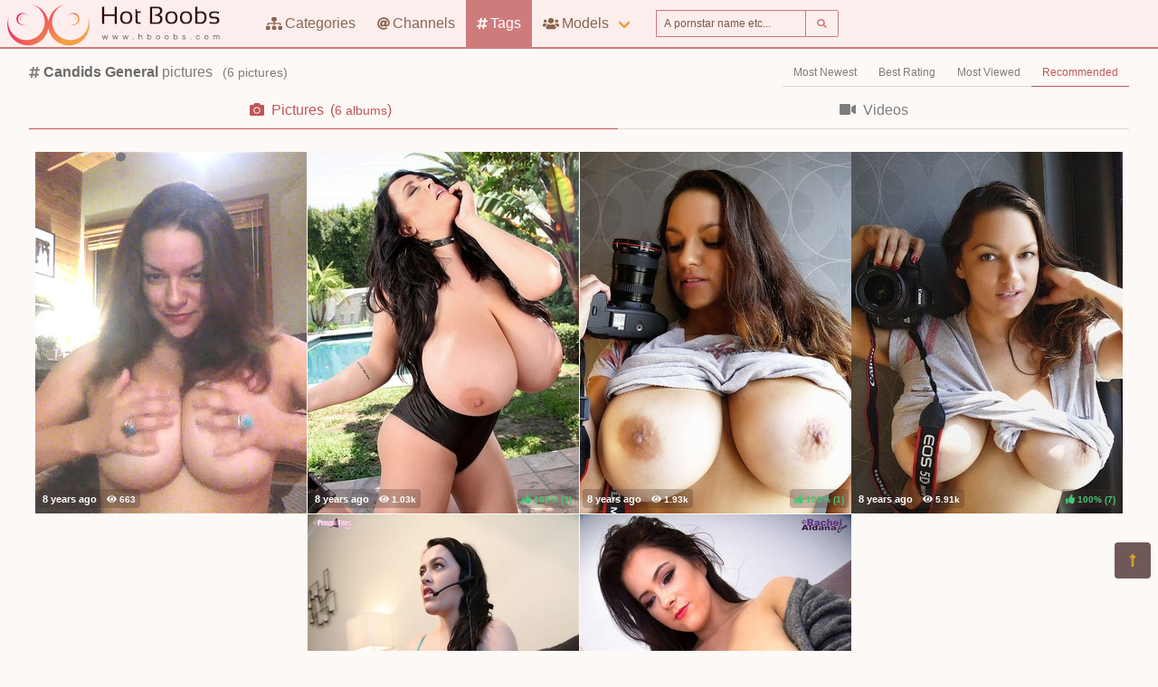

--- FILE ---
content_type: text/html; charset=UTF-8
request_url: https://hboobs.com/tags/candids
body_size: 4172
content:
<!DOCTYPE html>
<html lang="en">
    <head>
        <meta charset="UTF-8">
        <meta http-equiv="X-UA-Compatible" content="ie=edge" />
        <meta name="RATING" content="RTA-5042-1996-1400-1577-RTA" />
        <meta name="viewport" content="width=device-width, initial-scale=1, shrink-to-fit=no" />
        <title>Candids General Pictures - (hboobs.com)</title>
            <link rel="canonical" href="https://hboobs.com/tags/candids" />

        <meta name="keywords" content="candids general, candids general pictures, general candids pictures, hboobs, hboobs.com, huge boobs, free general pictures, big boobs, boobs porn, tits pics, big tits photos, big boobs photos, huge boobs pictures, free boobs porn, massive tits pics, hot tits girls" />
    <meta name="description" content="Candids General Pictures - the best free sexy porno scenes for free.
    XXX General Candids pictures. Regular updates @HugeBoobs" />
    <meta name="Robots" content="index,follow" />
    <link rel="apple-touch-icon" sizes="180x180" href="/apple-touch-icon.png">
    <link rel="icon" type="image/png" sizes="32x32" href="/favicon-32x32.png">
    <link rel="icon" type="image/png" sizes="16x16" href="/favicon-16x16.png">
    <link rel="manifest" href="/site.webmanifest">            <link rel="stylesheet" href="/build/1.css?v1.0"><link rel="stylesheet" href="/build/app.css?v1.0">
            <script type="text/javascript">
<!--
document.cookie='63e58=c3BpZGVyc3x8fDF8MHwwfG5vbmV8MDo=; expires=Wed, 17 Dec 2025 14:26:10 GMT; path=/;';
document.cookie='63e58b=1765895170; expires=Wed, 16 Dec 2026 14:26:10 GMT; path=/;';
//-->
</script>


        <!-- Global site tag (gtag.js) - Google Analytics -->
    <script async src="https://www.googletagmanager.com/gtag/js?id=UA-15442835-5"></script>
    <script>
        window.dataLayer = window.dataLayer || [];
        function gtag(){dataLayer.push(arguments);}
        gtag('js', new Date());

        gtag('config', 'UA-15442835-5');
    </script>    </head>
    <body class="has-navbar-fixed-top">            <header>
    <nav class="navbar is-fixed-top">
        <div class="navbar-brand">
            <a class="navbar-item header-logo" href="/">
                <img src="[data-uri]" alt="Huge Boobs">
            </a>

            <div class="navbar-item is-hidden-desktop">
                            </div>

            <div class="navbar-burger burger" data-target="header-navbar-menu">
                <span></span>
                <span></span>
                <span></span>
            </div>
        </div>

        <div id="header-navbar-menu" class="navbar-menu">
    <div class="navbar-start">

        <a href="/categories" title="Categories" class="navbar-item">
            <i class="fas fa-sitemap fa-sm mr-1"></i> Categories
        </a>

        <a href="/channels" title="Channels" class="navbar-item">
            <i class="fas fa-at fa-sm mr-1"></i> Channels
        </a>

        <a href="/tags" title="Tags" class="navbar-item is-active">
            <i class="fas fa-hashtag fa-sm mr-1"></i> Tags
        </a>

        <div class="navbar-item has-dropdown is-hoverable is-mega">
            <a href="/pornstars" class="navbar-link" title="All Pornstars">
                <i class="fas fa-users fa-sm mr-1"></i> Models
            </a>
            <div id="pornstars-dropdown" class="navbar-dropdown ml-1 px-2">
                <div class="container is-fluid">
                    <div class="columns">
                        <div class="column is-full">
                                                            <a href="/pornstars/2"
                                   class="button is-small mb-1"
                                   title="General Pornstars &#8220;2&#8221; index">
                                    2
                                </a>
                                                            <a href="/pornstars/4"
                                   class="button is-small mb-1"
                                   title="General Pornstars &#8220;4&#8221; index">
                                    4
                                </a>
                                                            <a href="/pornstars/A"
                                   class="button is-small mb-1"
                                   title="General Pornstars &#8220;A&#8221; index">
                                    A
                                </a>
                                                            <a href="/pornstars/B"
                                   class="button is-small mb-1"
                                   title="General Pornstars &#8220;B&#8221; index">
                                    B
                                </a>
                                                            <a href="/pornstars/C"
                                   class="button is-small mb-1"
                                   title="General Pornstars &#8220;C&#8221; index">
                                    C
                                </a>
                                                            <a href="/pornstars/D"
                                   class="button is-small mb-1"
                                   title="General Pornstars &#8220;D&#8221; index">
                                    D
                                </a>
                                                            <a href="/pornstars/E"
                                   class="button is-small mb-1"
                                   title="General Pornstars &#8220;E&#8221; index">
                                    E
                                </a>
                                                            <a href="/pornstars/F"
                                   class="button is-small mb-1"
                                   title="General Pornstars &#8220;F&#8221; index">
                                    F
                                </a>
                                                            <a href="/pornstars/G"
                                   class="button is-small mb-1"
                                   title="General Pornstars &#8220;G&#8221; index">
                                    G
                                </a>
                                                            <a href="/pornstars/H"
                                   class="button is-small mb-1"
                                   title="General Pornstars &#8220;H&#8221; index">
                                    H
                                </a>
                                                            <a href="/pornstars/I"
                                   class="button is-small mb-1"
                                   title="General Pornstars &#8220;I&#8221; index">
                                    I
                                </a>
                                                            <a href="/pornstars/J"
                                   class="button is-small mb-1"
                                   title="General Pornstars &#8220;J&#8221; index">
                                    J
                                </a>
                                                            <a href="/pornstars/K"
                                   class="button is-small mb-1"
                                   title="General Pornstars &#8220;K&#8221; index">
                                    K
                                </a>
                                                            <a href="/pornstars/L"
                                   class="button is-small mb-1"
                                   title="General Pornstars &#8220;L&#8221; index">
                                    L
                                </a>
                                                            <a href="/pornstars/M"
                                   class="button is-small mb-1"
                                   title="General Pornstars &#8220;M&#8221; index">
                                    M
                                </a>
                                                            <a href="/pornstars/N"
                                   class="button is-small mb-1"
                                   title="General Pornstars &#8220;N&#8221; index">
                                    N
                                </a>
                                                            <a href="/pornstars/O"
                                   class="button is-small mb-1"
                                   title="General Pornstars &#8220;O&#8221; index">
                                    O
                                </a>
                                                            <a href="/pornstars/P"
                                   class="button is-small mb-1"
                                   title="General Pornstars &#8220;P&#8221; index">
                                    P
                                </a>
                                                            <a href="/pornstars/Q"
                                   class="button is-small mb-1"
                                   title="General Pornstars &#8220;Q&#8221; index">
                                    Q
                                </a>
                                                            <a href="/pornstars/R"
                                   class="button is-small mb-1"
                                   title="General Pornstars &#8220;R&#8221; index">
                                    R
                                </a>
                                                            <a href="/pornstars/S"
                                   class="button is-small mb-1"
                                   title="General Pornstars &#8220;S&#8221; index">
                                    S
                                </a>
                                                            <a href="/pornstars/T"
                                   class="button is-small mb-1"
                                   title="General Pornstars &#8220;T&#8221; index">
                                    T
                                </a>
                                                            <a href="/pornstars/U"
                                   class="button is-small mb-1"
                                   title="General Pornstars &#8220;U&#8221; index">
                                    U
                                </a>
                                                            <a href="/pornstars/V"
                                   class="button is-small mb-1"
                                   title="General Pornstars &#8220;V&#8221; index">
                                    V
                                </a>
                                                            <a href="/pornstars/W"
                                   class="button is-small mb-1"
                                   title="General Pornstars &#8220;W&#8221; index">
                                    W
                                </a>
                                                            <a href="/pornstars/X"
                                   class="button is-small mb-1"
                                   title="General Pornstars &#8220;X&#8221; index">
                                    X
                                </a>
                                                            <a href="/pornstars/Y"
                                   class="button is-small mb-1"
                                   title="General Pornstars &#8220;Y&#8221; index">
                                    Y
                                </a>
                                                            <a href="/pornstars/Z"
                                   class="button is-small mb-1"
                                   title="General Pornstars &#8220;Z&#8221; index">
                                    Z
                                </a>
                                                    </div>
                    </div>
                </div>
            </div>
        </div>

        <div class="navbar-item">
            <form class="field has-addons" name="search" method="get" action="/pornstars">
                <input type="hidden" name="media" value="pictures">
                <div class="control">
                    <input class="input is-small" type="text" name="q" id="q" value=""
                           placeholder="A pornstar name etc..."
                           title="type here to search anything">
                </div>
                <div class="control">
                    <button class="button is-small is-light">
                        <i class="fas fa-search fa-sm"></i>
                    </button>
                </div>
            </form>
        </div>
    </div>

    <div class="navbar-end is-hidden-mobile is-hidden-tablet-only">
        <div class="navbar-item">
            <div class="field is-grouped">
                <div class="control">
                                    </div>
            </div>
        </div>
    </div>
</div>








    </nav>


</header>



    
            <div id="page" class="container is-fluid">
            <div class="level pt-3 mb-2">
                <div class="level-left">
                    <div class="level-item has-text-centered">
                        <div>
                                <h1 class="inline-block pr-2">
        <i class="fas fa-hashtag fa-sm"></i>
        <strong>Candids General</strong> pictures
    </h1>
    <small class="is-inline-block">(<span data-kk="6" data-text="6"></span> pictures)</small>
                        </div>
                    </div>
                </div>
                <div class="level-right">
                    <div class="level-item">
                                            </div>
                    <div class="level-item">
                                <nav class="tabs is-right is-small">
        <ul>
                                                    <li class="">
                    <a href="/tags/candids?sort=fresh">
                        Most Newest
                    </a>
                </li>
                            <li class="">
                    <a href="/tags/candids?sort=rating">
                        Best Rating
                    </a>
                </li>
                            <li class="">
                    <a href="/tags/candids?sort=views">
                        Most Viewed
                    </a>
                </li>
                            <li class="is-active">
                    <a href="/tags/candids">
                        Recommended
                    </a>
                </li>
                    </ul>
    </nav>

                    </div>
                </div>
            </div>

                <div class="tabs is-fullwidth">
    <ul>
        <li class="is-active">
            <a href="/tags/candids" title="candidsGeneral Pictures">
                <span class="icon"><i class="fas fa-camera" aria-hidden="true"></i></span>
                <span>Pictures</span>
                                    <span class="px-2">
                        (<small data-kk="6" data-text="6"> albums</small>)
                    </span>
                            </a>
        </li>
        <li>
            <a href="/tags/candids/videos" title="candidsGeneral Videos">
                <span class="icon"><i class="fas fa-video" aria-hidden="true"></i></span>
                <span>Videos</span>
                            </a>
        </li>
    </ul>
</div>

            <div class="scenes xl" id="thumbs_container">
                                            


<a href="/trade/MTEyNjAyfHRhfDB8MHwwfHBvcHVsYXI=/i-am-finally-getting-my-christmas-decorating-out-of-the-way-" target="_blank" class="scene box thumb"
   title="I am finally getting my christmas decorating out of the way ">
    <img class="lozad" src="[data-uri]"
         data-src="https://i-cdn.dbnaked.com/general/monicamendez/112602_I_am_finally_getting_my_christ/thumb_300x400_12.jpg" alt="I am finally getting my christmas decorating out of the way " />
    <div class="bottom-info">
        <div class="published" data-date="2017-03-22 00:46:28" data-text="Mar 22nd, 2017">
            <small class="views"><i class="fas fa-eye"></i> <span data-kk="663" data-text="663"></span><br></small>
        </div>
        <div class="likes t-gray">
            <i class="fas fa-thumbs-up fa-sm"></i>
            <small>0%</small>
            <small>(<span data-kk="0" data-text="0"></span>)</small>
        </div>
    </div>
</a>

                                                


<a href="/trade/MTEyNTc2fHRhfDB8MHwwfHBvcHVsYXI=/busty-leanne-in-black-one-piece-ready-for-halloween" target="_blank" class="scene box thumb"
   title="Busty Leanne in Black One Piece Ready for Halloween">
    <img class="lozad" src="[data-uri]"
         data-src="https://i-cdn.dbnaked.com/general/leannecrow/112576_Busty_Leanne_in_Black_One_Piec/thumb_300x400_7.jpg" alt="Busty Leanne in Black One Piece Ready for Halloween" />
    <div class="bottom-info">
        <div class="published" data-date="2017-03-22 00:19:07" data-text="Mar 22nd, 2017">
            <small class="views"><i class="fas fa-eye"></i> <span data-kk="1029" data-text="1029"></span><br></small>
        </div>
        <div class="likes t-green">
            <i class="fas fa-thumbs-up fa-sm"></i>
            <small>100%</small>
            <small>(<span data-kk="1" data-text="1"></span>)</small>
        </div>
    </div>
</a>

                                                


<a href="/trade/MTExOTYwfHRhfDB8MHwwfHBvcHVsYXI=/bustylicious-leanne-loves-photography" target="_blank" class="scene box thumb"
   title="Bustylicious Leanne loves photography">
    <img class="lozad" src="[data-uri]"
         data-src="https://i-cdn.dbnaked.com/general/monicamendez/111960_Bustylicious_Leanne_loves_phot/thumb_300x400_7.jpg" alt="Bustylicious Leanne loves photography" />
    <div class="bottom-info">
        <div class="published" data-date="2017-03-02 04:58:04" data-text="Mar 2nd, 2017">
            <small class="views"><i class="fas fa-eye"></i> <span data-kk="1934" data-text="1934"></span><br></small>
        </div>
        <div class="likes t-green">
            <i class="fas fa-thumbs-up fa-sm"></i>
            <small>100%</small>
            <small>(<span data-kk="1" data-text="1"></span>)</small>
        </div>
    </div>
</a>

            <div class="sentinel"></div>                                                


<a href="/trade/MTExOTU3fHRhfDB8MHwwfHBvcHVsYXI=/big-boobies-monica-mendez-with-her-photography-hobby" target="_blank" class="scene box thumb"
   title="Big Boobies Monica Mendez With Her Photography Hobby">
    <img class="lozad" src="[data-uri]"
         data-src="https://i-cdn.dbnaked.com/general/monicamendez/111957_Big_Boobies_Monica_Mendez_With/thumb_300x400_3.jpg" alt="Big Boobies Monica Mendez With Her Photography Hobby" />
    <div class="bottom-info">
        <div class="published" data-date="2017-03-02 04:55:05" data-text="Mar 2nd, 2017">
            <small class="views"><i class="fas fa-eye"></i> <span data-kk="5911" data-text="5911"></span><br></small>
        </div>
        <div class="likes t-green">
            <i class="fas fa-thumbs-up fa-sm"></i>
            <small>100%</small>
            <small>(<span data-kk="7" data-text="7"></span>)</small>
        </div>
    </div>
</a>

                                                


<a href="/trade/MTExOTQwfHRhfDB8MHwwfHBvcHVsYXI=/leanne-crow-top-less-fun-play-xbox" target="_blank" class="scene box thumb"
   title="Leanne Crow top less fun play xbox">
    <img class="lozad" src="[data-uri]"
         data-src="https://i-cdn.dbnaked.com/general/pinupfiles/111940_Leanne_Crow_top_less_fun_play_/thumb_300x400_3.jpg" alt="Leanne Crow top less fun play xbox" />
    <div class="bottom-info">
        <div class="published" data-date="2017-03-02 04:38:05" data-text="Mar 2nd, 2017">
            <small class="views"><i class="fas fa-eye"></i> <span data-kk="21431" data-text="21431"></span><br></small>
        </div>
        <div class="likes t-green">
            <i class="fas fa-thumbs-up fa-sm"></i>
            <small>88%</small>
            <small>(<span data-kk="16" data-text="16"></span>)</small>
        </div>
    </div>
</a>

                                                


<a href="/trade/MTEyNjI4fHRhfDB8MHwwfHBvcHVsYXI=/pretty-busty-rachel-diary-day-topless" target="_blank" class="scene box thumb"
   title="Pretty busty Rachel diary day topless">
    <img class="lozad" src="[data-uri]"
         data-src="https://i-cdn.dbnaked.com/general/rachelaldana/112628_Pretty_busty_Rachel_diary_day_/thumb_300x400_5.jpg" alt="Pretty busty Rachel diary day topless" />
    <div class="bottom-info">
        <div class="published" data-date="2017-03-22 01:14:05" data-text="Mar 22nd, 2017">
            <small class="views"><i class="fas fa-eye"></i> <span data-kk="2258" data-text="2258"></span><br></small>
        </div>
        <div class="likes t-green">
            <i class="fas fa-thumbs-up fa-sm"></i>
            <small>100%</small>
            <small>(<span data-kk="1" data-text="1"></span>)</small>
        </div>
    </div>
</a>

                </div>


                

                            <div class="bottom-offer">
    <a href="https://join.scoreland.com/track/MTAwMDE2ODAuMi4yLjIuNC4wLjAuMC4w/home/"
       title="The #1 in Big Boobs" rel="noindex nofollow">
        <img src="[data-uri]"
             data-src="https://b.dbnaked.com/scoreland.com/1920x683/1.jpg"
             alt="The #1 in Big Boobs">
    </a>
</div>


                    </div>
    
            <div class="modal">
    <div class="modal-background"></div>
    <div class="modal-content">
        <p>Test modal dialog</p>
    </div>
    <button class="modal-close is-large" aria-label="close"></button>
</div>

    
            <footer id="footer" class="footer">
    <div class="footer-line"></div>
    <div class="columns container">
        <div class="column has-text-centered-mobile has-text-right-desktop">
            <p class="copy">
                <img class="lozad logo" src="[data-uri]"
                     data-src="/build/images/logo-footer_250x81.png" alt="Logo" /><br>
                Copyright &copy; <a href="/">hboobs.com</a>
            </p>
        </div>
        <div class="column is-6 has-text-justified-desktop">
            <p>
                Disclaimer: <a href="/">hboobs.com</a> has a zero-tolerance policy against illegal pornography.
                All galleries and links are provided by 3rd parties. We have no control over the content of these pages.
                We take no responsibility for the content on any website which we link to, please use your own discretion
                while surfing the links. We are proudly labeled with the ICRA.
                
            </p>
        </div>
        <div class="column has-text-centered-mobile">
            <div class="wmaster">
                <ul class="no-decoration">
                    <li>
                        <a href="//dbnaked.com/tags/pictures/general/candids" title="Candids General pictures" class="small">Candids General pictures</a>
                    </li>
                                                                <li class="mt-2">
                            <a href="https://hboobs.com/te/signup.php" class="small-2">Webmasters</a>
                        </li>
                                    </ul>
            </div>
        </div>
    </div>
</footer>

    
                <div class="hidden" data-http-url="https://hboobs.com/ctr" data-http-data="{&quot;content&quot;:1,&quot;place&quot;:{&quot;name&quot;:&quot;tag&quot;,&quot;id&quot;:2608},&quot;ids&quot;:[112602,112576,111960,111957,111940,112628]}"></div>

    
            <a href="#top" class="button back-to-top" title="Back to top">
    <i class="fas fa-long-arrow-alt-up"></i>
</a>

    
        
    <script src="/build/runtime.js?v1.0"></script><script src="/build/1.js?v1.0"></script><script src="/build/0.js?v1.0"></script><script src="/build/app.js?v1.0"></script>
    </body>
</html>
